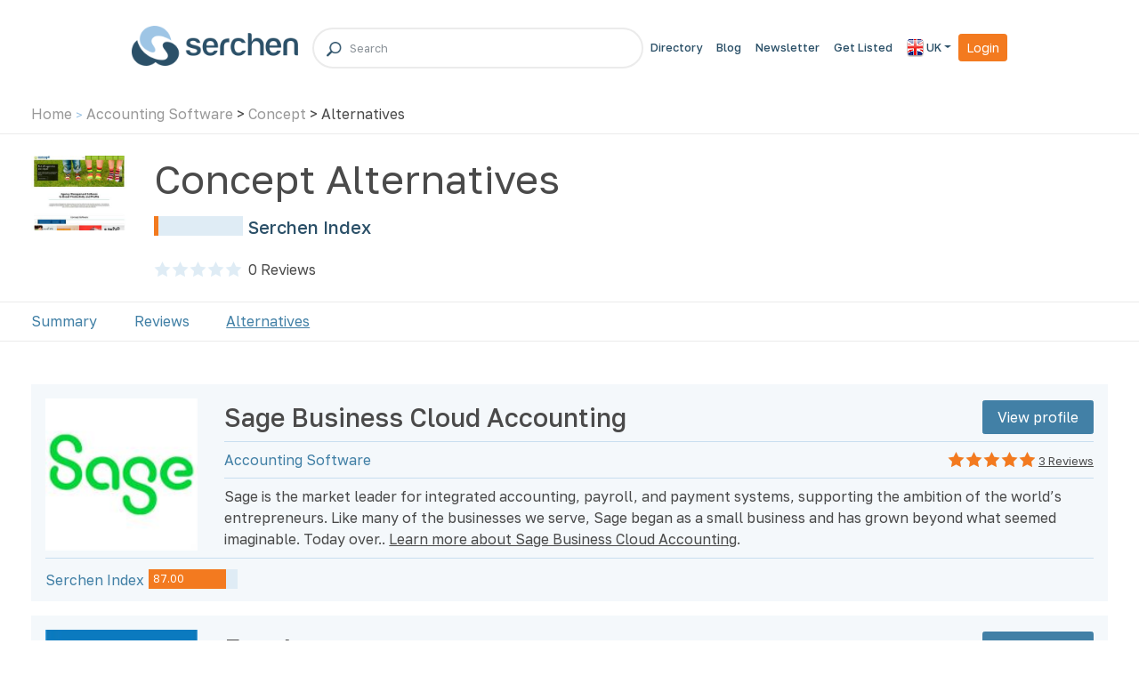

--- FILE ---
content_type: text/html; charset=utf-8
request_url: https://www.serchen.co.uk/company/concept/alternatives/
body_size: 10875
content:


<!DOCTYPE html>
<html lang="en" class="h-100">
<head>
    <!-- Google Tag Manager -->
    <script defer>(function (w, d, s, l, i) {
            w[l] = w[l] || []; w[l].push({
                'gtm.start':
                    new Date().getTime(), event: 'gtm.js'
            }); var f = d.getElementsByTagName(s)[0],
                j = d.createElement(s), dl = l != 'dataLayer' ? '&l=' + l : ''; j.async = true; j.src =
                    'https://www.googletagmanager.com/gtm.js?id=' + i + dl; f.parentNode.insertBefore(j, f);
        })(window, document, 'script', 'dataLayer', 'GTM-K9RQ6CP');</script>
    <!-- End Google Tag Manager -->

    <!-- Required meta tags -->
    <meta charset="utf-8" /><meta name="viewport" content="width=device-width, initial-scale=1, shrink-to-fit=no" />
    <meta name="description" content="Concept Alternatives - Compare the leading Concept competitors in a single page, saving you time and effort. Fully updated for 2026" />
<meta name="keywords" content="Concept reviews, Concept ratings, Concept services, Concept comparisons" /><meta property="og:type" content="article"  /><meta property="og:url" content="https://www.serchen.co.uk/company/concept/"  /><meta property="og:site_name" content="Serchen" /><meta property="og:image" content="https://www.serchen.com/images/logos/ser-logo-rgb-650.png"/><meta property="og:title" content="Concept Alternatives & Competitors | 2026"  /><meta property="og:description" content="Concept Alternatives - Compare the leading Concept competitors in a single page, saving you time and effort. Fully updated for 2026"  /><meta name="twitter:image" content="https://www.serchen.com/images/logos/ser-logo-rgb-650.png"/><meta name="twitter:url" content="https://www.serchen.co.uk/company/concept/"  /><meta name="twitter:title" content="Concept Alternatives & Competitors | 2026"  /><meta name="twitter:site" content="@Serchen"  />
<link rel="canonical" href="https://www.serchen.co.uk/company/concept/alternatives/" />
<link rel="preconnect" href="https://fonts.googleapis.com" /><link rel="preconnect" href="https://fonts.gstatic.com" crossorigin="" /><link href="https://fonts.googleapis.com/css2?family=Golos+Text:wght@400;500;600&amp;display=swap" rel="stylesheet" /><link rel="preload" href="/webfonts/fa-solid-900.woff2" as="font" type="font/woff2" crossorigin="anonymous" /><link rel="preload" href="/webfonts/fa-brands-400.woff2" as="font" type="font/woff2" crossorigin="anonymous" /><link rel="icon" type="image/gif" href="/images/favicons/ser.gif" /><link rel="stylesheet" media="screen" type="text/css" href="//cdnjs.cloudflare.com/ajax/libs/cookieconsent2/3.0.3/cookieconsent.min.css" /><link rel="stylesheet" media="screen" href="https://cdn.jsdelivr.net/npm/bootstrap@4.6.0/dist/css/bootstrap.min.css" integrity="sha384-B0vP5xmATw1+K9KRQjQERJvTumQW0nPEzvF6L/Z6nronJ3oUOFUFpCjEUQouq2+l" crossorigin="anonymous" /><link rel="stylesheet" href="https://cdnjs.cloudflare.com/ajax/libs/font-awesome/5.15.3/css/all.min.css" />	<link rel="stylesheet" media="screen" href="/css/master-bundle.min.css?1697158377" type="text/css" />
	<link rel="stylesheet" media="screen" href="/css/home.min.css?1692773325" type="text/css" />
<title>
	Concept Alternatives & Competitors | 2026
</title></head>

<body id="ctl00_bodyTag" class="h-100">
    <!-- Google Tag Manager (noscript) -->

    <noscript>
        <iframe src="https://www.googletagmanager.com/ns.html?id=GTM-K9RQ6CP" height="0" width="0" style="display: none; visibility: hidden"></iframe>
    </noscript>
    <!-- End Google Tag Manager (noscript) -->
    
    <form name="aspnetForm" method="post" action="/company/concept/alternatives/" id="aspnetForm" class="d-flex flex-column h-100">
<div>
<input type="hidden" name="__VIEWSTATE" id="__VIEWSTATE" value="/wEPDwUKLTQyOTQyMzA1MWRkZ3x2jwDYRIylgQp6arNkafDyUc6E30NfUwCE38bsSsA=" />
</div>

<div>

	<input type="hidden" name="__VIEWSTATEGENERATOR" id="__VIEWSTATEGENERATOR" value="E8EA7818" />
	<input type="hidden" name="__EVENTVALIDATION" id="__EVENTVALIDATION" value="/wEdAAhomsvPx4QnkcuuWPVO8arzbqSPKAux3l3HidqPQeeyX1fhZmfI86w1Cv4dEPVcp2/ZLQ/UaydqYA4u6UzXmU0dEQ/iMchBYW2pjL9lmlCKE8Iq3RhYI2sCFWcCk1GjTXhW1Fk1zOEHjcTT7SN0wNGoM2hAwBE4Kntbj6hkCZtFJ8POgv67Th4YUZj37zOALyTk53JnP9EgfZOeJ1Ur9LHQ" />
</div>
    
        <header>
            <!-- navbar -->
            <nav class="navbar navbar-expand-lg navbar-main">
                <div class="container custom_header_padding">
                    <div class="logo-container">
                        <a class="navbar-brand navbar-brand-image" href="/">
                            <img src="/images/logos/serchen.png" alt="Serchen" />
                        </a>

                        <button class="navbar-toggler p-2 custom-navbar-toggler" type="button" data-toggle="collapse" data-target="#navbarCollapse" aria-controls="navbarCollapse" aria-expanded="false" aria-label="Toggle navigation">
                            <span class="navbar-toggler-icon"><i class="fa fa-bars fa-flip-horizontal"></i></span>
                        </button>
                    </div>

                    <div class="input-group-search-box mx-md-3">
                        <span><i class="custom_search_icon" aria-hidden="true"><img src="https://www.serchen.co.uk/images/icons/ico-search.png" /></i></span>
                        <input class="form-control search-box" type="text" placeholder="Search" />
                        <div class="search-results-container"></div>
                    </div>

                    <div class="collapse navbar-collapse" id="navbarCollapse">
                        <ul class="navbar-nav ml-auto d-flex align-items-center">
<!--                            <li class="nav-item mx-2">
                                <a href="/search/" class="nav-link">Find a Company</a>
                            </li> -->
                            <li class="nav-item">
                                <a href="/browse/" class="nav-link">Directory</a>
                            </li>
<!--                            <li class="nav-item">
                                <a href="https://jobs.serchen.com/" class="nav-link">Job Board</a>
                            </li> -->
                            <li class="nav-item">
                                <a href="https://blog.serchen.com/" class="nav-link">Blog</a>
                            </li>
                            <li class="nav-item">
                                <a href="https://newsletter.serchen.com/" class="nav-link">Newsletter</a>
                            </li>
                            <li class="nav-item">
                                <a href="/get-listed/" class="nav-link">Get Listed</a>
                            </li>
                            <li class="nav-item d-none">
                                <a href="/get-listed/" class="nav-link">Get Listed</a>
                            </li>

                            <li class="nav-item dropdown">
<a class="nav-link dropdown-toggle" data-toggle="dropdown" href="#" role="button" aria-haspopup="true" aria-expanded="false"><img src="/images/flags/uk.png" width="19" height="20" alt="UK" /> UK</a>
<div class="dropdown-menu dropdown-menu-right">
</div>
</li>

                            
                            <li class="nav-item"><a href="/login.aspx" class="btn btn-sm btn-orange my-2 m-md-0">Login</a></li>

                            <li class="nav-item mx-2 header_menu_btn d-none">
                                <a href="/browse/" class="btn btn-sm btn-orange my-2 m-md-0 custom_peading_cat_btn">Categories
                                    <img src="/images/icons/icon-menu.svg" class="ml-2" alt="Serchen" />
                                </a>
                            </li>
                        </ul>
                    </div>
                </div>
            </nav>
            <!-- navbar -->

            
                <!-- secondary nav -->
                <nav class="navbar-secondary">
                    <div class="container">
                        <div class="row">
                            <div class="col-md navbar-nav-breadcrumbs">
                                <a href="/">Home</a> <span>&gt;</span> <a href="/category/accounting-software/">Accounting Software</a> > <a href="/company/concept/">Concept</a> > Alternatives
                            </div>
                        </div>
                    </div>
                </nav>
                <!-- secondary nav -->
            
        </header>

        <!-- main content -->
        <main role="main" class="flex-shrink-0">
  
            
    <input type="hidden" name="ctl00$ContentPlaceHolder1$HiddenField_SPID" id="HiddenField_SPID" value="19336" />
    <input type="hidden" name="ctl00$ContentPlaceHolder1$HiddenField_CategoryID" id="HiddenField_CategoryID" value="243" />
    <input type="hidden" name="ctl00$ContentPlaceHolder1$HiddenField_SortBy" id="HiddenField_SortBy" />
    <input type="hidden" name="ctl00$ContentPlaceHolder1$HiddenField_NumberOfRows" id="HiddenField_NumberOfRows" value="25" />
    <input type="hidden" name="ctl00$ContentPlaceHolder1$HiddenField_TotalListings" id="HiddenField_TotalListings" value="85" />
    <input type="hidden" name="ctl00$ContentPlaceHolder1$HiddenField_FilterBy" id="HiddenField_FilterBy" />

    <!-- Company Overview -->
    <div class="container container-company-overview my-4">
        <div class="row">
            <div class="col-md-8">
                <div class="row"><div class="col-md-2 my-3 my-md-0 order-last order-md-first"><img src="/images/thumbnails/large/19336.jpg?v=1452481918" alt="Concept" /></div><div class="col-md-10" itemscope itemtype="http://schema.org/SoftwareApplication"><div itemprop="applicationCategory" content="BusinessApplication"></div><h1 itemprop="name">Concept Alternatives</h1>
<div class="serchen_index_in_profile"><div class="container profile-index-stats"><div class="mb-4"><h2>Serchen Index</h2><div class="si"><div class="progress"><div class="progress-bar" role="progressbar" style="width: 5.00%;" aria-valuenow="5.00" aria-valuemin="0" aria-valuemax="100"><span>5.00</span></div></div></div></div></div></div><div>
<div>
<div class="stars-container">
<div class="stars"></div>
<div class="stars on" style="width:0.000000%;"></div>
</div>
<a href="/company/concept/reviews/"><span>0</span> Reviews</span></a>
</div>
</div>
</div></div>
            </div>
            <div class="col-md-4 text-right">
                
            </div>
        </div>
    </div>
    <!-- Company Overview -->

    <!-- Profile Nav -->
    <nav class="navbar-profile">
        <div class="container">
            <ul class="nav flex-column flex-md-row">
                
                <li class="nav-item"><a class="nav-link" href="../">Summary</a></li>
                <li class="nav-item"><a class="nav-link" href="../reviews/">Reviews</a></li>
                <li class="nav-item"><a class="nav-link active">Alternatives</a></li>
    <!--                <li class="nav-item"><a class="nav-link" href="../guides/">Guides</a></li> -->
            </ul>
        </div>
    </nav>
    <!-- Profile Nav -->

    <div class="container m-5 mx-auto">
        <div class="listing mb-3"><div class="row align-items-center"><div class="col-12 col-md-2 mb-3 mb-md-0 align-self-start"><a href="/company/sage-business-cloud/"><img class="listing-screengrab lazyload" alt="Sage Business Cloud Accounting" data-src="/images/thumbnails/large/56339.jpg?v=1749031434" src="/images/generic/no-screenshot.png" /></a></div><div class="col-12 col-md-10"><div class="row align-items-center"><div class="col-12 col-md-7"><h2><a href="/company/sage-business-cloud/">Sage Business Cloud Accounting</h2></div><div class="col-12 col-md-5 text-md-right d-none d-md-block"><a class="btn btn-blue" href="/company/sage-business-cloud/" rel="follow">View profile</a></div><div class="col-12"><hr /></div><div class="col-12 col-md-7"><span class="tagline">Accounting Software</span></div><div class="col-12 d-md-none"><hr /></div><div class="col-12 col-md-5 text-md-right"><a href="/company/sage-business-cloud/reviews/"><div class="stars-container mr-1"><div class="stars"></div><div class="stars on" style="width:100.00%;"><meta itemprop="rating" content="5.00" /></div></div></a><span class="review-info"><a href="/company/sage-business-cloud/reviews/" class="review-count">3 Reviews</a></span></div><div class="col-12"><hr /></div><div class="col-12"><p>Sage is the market leader for integrated accounting, payroll, and payment systems, supporting the ambition of the world’s entrepreneurs. 

Like many of the businesses we serve, Sage began as a small business and has grown beyond what seemed imaginable. Today over.. <a href="/company/sage-business-cloud/">Learn more about Sage Business Cloud Accounting</a>.</p></div><div class="col-12 d-md-none"><hr /></div><div class="col-12 col-md-6 text-md-right d-md-none text-center pt-3 pb-2"><a class="btn btn-blue" href="/company/sage-business-cloud/" rel="follow">View profile</a></div></div></div></div><hr /><div class="pt-1 stats"><div class="col-stat col-stat-si"><span class="stat">Serchen Index</span><div class="progress"><div class="progress-bar" role="progressbar" style="width: 87.00%;" aria-valuenow="87.00" aria-valuemin="0" aria-valuemax="100"><span>87.00</span></div></div></div></div></div><div class="listing mb-3"><div class="row align-items-center"><div class="col-12 col-md-2 mb-3 mb-md-0 align-self-start"><a href="/company/freeagent/"><img class="listing-screengrab lazyload" alt="FreeAgent" data-src="/images/thumbnails/large/19741.jpg?v=1601081908" src="/images/generic/no-screenshot.png" /></a></div><div class="col-12 col-md-10"><div class="row align-items-center"><div class="col-12 col-md-7"><h2><a href="/company/freeagent/">FreeAgent</h2></div><div class="col-12 col-md-5 text-md-right d-none d-md-block"><a class="btn btn-blue" href="/company/freeagent/" rel="follow">View profile</a></div><div class="col-12"><hr /></div><div class="col-12 col-md-7"><span class="tagline">Accounting Software</span></div><div class="col-12 d-md-none"><hr /></div><div class="col-12 col-md-5 text-md-right"><a href="/company/freeagent/reviews/"><div class="stars-container mr-1"><div class="stars"></div><div class="stars on" style="width:100.00%;"><meta itemprop="rating" content="5.00" /></div></div></a><span class="review-info"><a href="/company/freeagent/reviews/" class="review-count">10 Reviews</a></span></div><div class="col-12"><hr /></div><div class="col-12"><p>FreeAgent is a multi-award winning online accounting system specifically designed to meet the needs of small businesses, freelancers and their accountants.

We help you take care of your business admin day-to-day – from managing your expenses, running a fully.. <a href="/company/freeagent/">Learn more about FreeAgent</a>.</p></div><div class="col-12 d-md-none"><hr /></div><div class="col-12 col-md-6 text-md-right d-md-none text-center pt-3 pb-2"><a class="btn btn-blue" href="/company/freeagent/" rel="follow">View profile</a></div></div></div></div><hr /><div class="pt-1 stats"><div class="col-stat col-stat-si"><span class="stat">Serchen Index</span><div class="progress"><div class="progress-bar" role="progressbar" style="width: 86.00%;" aria-valuenow="86.00" aria-valuemin="0" aria-valuemax="100"><span>86.00</span></div></div></div></div></div><div class="listing mb-3"><div class="row align-items-center"><div class="col-12 col-md-2 mb-3 mb-md-0 align-self-start"><a href="/company/kashflow/"><img class="listing-screengrab lazyload" alt="KashFlow" data-src="/images/thumbnails/large/18321.jpg?v=1620443628" src="/images/generic/no-screenshot.png" /></a></div><div class="col-12 col-md-10"><div class="row align-items-center"><div class="col-12 col-md-7"><h2><a href="/company/kashflow/">KashFlow</h2></div><div class="col-12 col-md-5 text-md-right d-none d-md-block"><a class="btn btn-blue" href="/company/kashflow/" rel="follow">View profile</a></div><div class="col-12"><hr /></div><div class="col-12 col-md-7"><span class="tagline">Accounting Software</span></div><div class="col-12 d-md-none"><hr /></div><div class="col-12 col-md-5 text-md-right"><a href="/company/kashflow/reviews/"><div class="stars-container mr-1"><div class="stars"></div><div class="stars on" style="width:84.200%;"><meta itemprop="rating" content="4.21" /></div></div></a><span class="review-info"><a href="/company/kashflow/reviews/" class="review-count">34 Reviews</a></span></div><div class="col-12"><hr /></div><div class="col-12"><p>Easy to use cloud software for accounting, bookkeeping and payroll, taking the hassle out of small business accounts. <a href="/company/kashflow/">Learn more about KashFlow</a>.</p></div><div class="col-12 d-md-none"><hr /></div><div class="col-12 col-md-6 text-md-right d-md-none text-center pt-3 pb-2"><a class="btn btn-blue" href="/company/kashflow/" rel="follow">View profile</a></div></div></div></div><hr /><div class="pt-1 stats"><div class="col-stat col-stat-si"><span class="stat">Serchen Index</span><div class="progress"><div class="progress-bar" role="progressbar" style="width: 75.94%;" aria-valuenow="75.94" aria-valuemin="0" aria-valuemax="100"><span>75.94</span></div></div></div></div></div><div class="listing mb-3"><div class="row align-items-center"><div class="col-12 col-md-2 mb-3 mb-md-0 align-self-start"><a href="/company/money-dashboard/"><img class="listing-screengrab lazyload" alt="Money Dashboard" data-src="/images/thumbnails/large/28317.jpg?v=1588210971" src="/images/generic/no-screenshot.png" /></a></div><div class="col-12 col-md-10"><div class="row align-items-center"><div class="col-12 col-md-7"><h2><a href="/company/money-dashboard/">Money Dashboard</h2></div><div class="col-12 col-md-5 text-md-right d-none d-md-block"><a class="btn btn-blue" href="/company/money-dashboard/" rel="follow">View profile</a></div><div class="col-12"><hr /></div><div class="col-12 col-md-7"><span class="tagline">Accounting Software</span></div><div class="col-12 d-md-none"><hr /></div><div class="col-12 col-md-5 text-md-right"><a href="/company/money-dashboard/reviews/"><div class="stars-container mr-1"><div class="stars"></div><div class="stars on" style="width:100.00%;"><meta itemprop="rating" content="5.00" /></div></div></a><span class="review-info"><a href="/company/money-dashboard/reviews/" class="review-count">1 Review</a></span></div><div class="col-12"><hr /></div><div class="col-12"><p>Money Dashboard is a personal financial assistant that shows you exactly where money goes and helps you make better decisions. Use it to connect to all your current accounts, savings accounts and credit cards from whichever institutions you bank with, all together in.. <a href="/company/money-dashboard/">Learn more about Money Dashboard</a>.</p></div><div class="col-12 d-md-none"><hr /></div><div class="col-12 col-md-6 text-md-right d-md-none text-center pt-3 pb-2"><a class="btn btn-blue" href="/company/money-dashboard/" rel="follow">View profile</a></div></div></div></div><hr /><div class="pt-1 stats"><div class="col-stat col-stat-si"><span class="stat">Serchen Index</span><div class="progress"><div class="progress-bar" role="progressbar" style="width: 72.00%;" aria-valuenow="72.00" aria-valuemin="0" aria-valuemax="100"><span>72.00</span></div></div></div></div></div><div class="listing mb-3"><div class="row align-items-center"><div class="col-12 col-md-2 mb-3 mb-md-0 align-self-start"><a href="/company/apptio/"><img class="listing-screengrab lazyload" alt="Apptio" data-src="/images/thumbnails/large/22538.jpg?v=1620443337" src="/images/generic/no-screenshot.png" /></a></div><div class="col-12 col-md-10"><div class="row align-items-center"><div class="col-12 col-md-7"><h2><a href="/company/apptio/">Apptio</h2></div><div class="col-12 col-md-5 text-md-right d-none d-md-block"><a class="btn btn-blue" href="/company/apptio/" rel="follow">View profile</a></div><div class="col-12"><hr /></div><div class="col-12 col-md-7"><span class="tagline">Accounting Software</span></div><div class="col-12 d-md-none"><hr /></div><div class="col-12 col-md-5 text-md-right"><a href="/company/apptio/reviews/"><div class="stars-container mr-1"><div class="stars"></div><div class="stars on" style="width:0.00%;"><meta itemprop="rating" content="0.00" /></div></div></a><span class="review-info"><a href="/company/apptio/#write-a-review">Review this company</a></span></div><div class="col-12"><hr /></div><div class="col-12"><p>We Create Wildly Successful Customers

Apptio SaaS solutions help organizations make smart decisions as they analyze, plan, optimize, control, and collaborate about the investments that will transform the IT operating model.

Apptio is changing the way IT operates.. <a href="/company/apptio/">Learn more about Apptio</a>.</p></div><div class="col-12 d-md-none"><hr /></div><div class="col-12 col-md-6 text-md-right d-md-none text-center pt-3 pb-2"><a class="btn btn-blue" href="/company/apptio/" rel="follow">View profile</a></div></div></div></div><hr /><div class="pt-1 stats"><div class="col-stat col-stat-si"><span class="stat">Serchen Index</span><div class="progress"><div class="progress-bar" role="progressbar" style="width: 71.00%;" aria-valuenow="71.00" aria-valuemin="0" aria-valuemax="100"><span>71.00</span></div></div></div></div></div><div class="listing mb-3"><div class="row align-items-center"><div class="col-12 col-md-2 mb-3 mb-md-0 align-self-start"><a href="/company/expense-on-demand/"><img class="listing-screengrab lazyload" alt="Expense On Demand" data-src="/images/thumbnails/large/22363.jpg?v=1621054638" src="/images/generic/no-screenshot.png" /></a></div><div class="col-12 col-md-10"><div class="row align-items-center"><div class="col-12 col-md-7"><h2><a href="/company/expense-on-demand/">Expense On Demand</h2></div><div class="col-12 col-md-5 text-md-right d-none d-md-block"><a class="btn btn-blue" href="/company/expense-on-demand/" rel="follow">View profile</a></div><div class="col-12"><hr /></div><div class="col-12 col-md-7"><span class="tagline">Accounting Software</span></div><div class="col-12 d-md-none"><hr /></div><div class="col-12 col-md-5 text-md-right"><a href="/company/expense-on-demand/reviews/"><div class="stars-container mr-1"><div class="stars"></div><div class="stars on" style="width:100.00%;"><meta itemprop="rating" content="5.00" /></div></div></a><span class="review-info"><a href="/company/expense-on-demand/reviews/" class="review-count">1 Review</a></span></div><div class="col-12"><hr /></div><div class="col-12"><p>OUR STORY:

ExpenseOnDemand was founded in 2003 with a vision to enable companies and their talent to focus on their core job by offering a smart, simple, and intuitive expense management solution. We have bolstered our technology base and aced the business model to.. <a href="/company/expense-on-demand/">Learn more about Expense On Demand</a>.</p></div><div class="col-12 d-md-none"><hr /></div><div class="col-12 col-md-6 text-md-right d-md-none text-center pt-3 pb-2"><a class="btn btn-blue" href="/company/expense-on-demand/" rel="follow">View profile</a></div></div></div></div><hr /><div class="pt-1 stats"><div class="col-stat col-stat-si"><span class="stat">Serchen Index</span><div class="progress"><div class="progress-bar" role="progressbar" style="width: 68.00%;" aria-valuenow="68.00" aria-valuemin="0" aria-valuemax="100"><span>68.00</span></div></div></div></div></div><div class="listing mb-3"><div class="row align-items-center"><div class="col-12 col-md-2 mb-3 mb-md-0 align-self-start"><a href="/company/equiniti-technology/"><img class="listing-screengrab lazyload" alt="Equiniti Technology" data-src="/images/thumbnails/large/21203.jpg?v=1620444085" src="/images/generic/no-screenshot.png" /></a></div><div class="col-12 col-md-10"><div class="row align-items-center"><div class="col-12 col-md-7"><h2><a href="/company/equiniti-technology/">Equiniti Technology</h2></div><div class="col-12 col-md-5 text-md-right d-none d-md-block"><a class="btn btn-blue" href="/company/equiniti-technology/" rel="follow">View profile</a></div><div class="col-12"><hr /></div><div class="col-12 col-md-7"><span class="tagline">Accounting Software</span></div><div class="col-12 d-md-none"><hr /></div><div class="col-12 col-md-5 text-md-right"><a href="/company/equiniti-technology/reviews/"><div class="stars-container mr-1"><div class="stars"></div><div class="stars on" style="width:0.00%;"><meta itemprop="rating" content="0.00" /></div></div></a><span class="review-info"><a href="/company/equiniti-technology/#write-a-review">Review this company</a></span></div><div class="col-12"><hr /></div><div class="col-12"><p>Microsoft Dynamics 365 for Complaints Management

Dynamics 365 for Complaints Management is a cloud based case management solution built on Microsoft Dynamics 365. It takes our industry leading experience in the case management domain and applies it to a Dynamics 365.. <a href="/company/equiniti-technology/">Learn more about Equiniti Technology</a>.</p></div><div class="col-12 d-md-none"><hr /></div><div class="col-12 col-md-6 text-md-right d-md-none text-center pt-3 pb-2"><a class="btn btn-blue" href="/company/equiniti-technology/" rel="follow">View profile</a></div></div></div></div><hr /><div class="pt-1 stats"><div class="col-stat col-stat-si"><span class="stat">Serchen Index</span><div class="progress"><div class="progress-bar" role="progressbar" style="width: 67.00%;" aria-valuenow="67.00" aria-valuemin="0" aria-valuemax="100"><span>67.00</span></div></div></div></div></div><div class="listing mb-3"><div class="row align-items-center"><div class="col-12 col-md-2 mb-3 mb-md-0 align-self-start"><a href="/company/pandle/"><img class="listing-screengrab lazyload" alt="Pandle" data-src="/images/thumbnails/large/48881.jpg?v=1621058502" src="/images/generic/no-screenshot.png" /></a></div><div class="col-12 col-md-10"><div class="row align-items-center"><div class="col-12 col-md-7"><h2><a href="/company/pandle/">Pandle</h2></div><div class="col-12 col-md-5 text-md-right d-none d-md-block"><a class="btn btn-blue" href="/company/pandle/" rel="follow">View profile</a></div><div class="col-12"><hr /></div><div class="col-12 col-md-7"><span class="tagline">Accounting Software</span></div><div class="col-12 d-md-none"><hr /></div><div class="col-12 col-md-5 text-md-right"><a href="/company/pandle/reviews/"><div class="stars-container mr-1"><div class="stars"></div><div class="stars on" style="width:88.00%;"><meta itemprop="rating" content="4.40" /></div></div></a><span class="review-info"><a href="/company/pandle/reviews/" class="review-count">5 Reviews</a></span></div><div class="col-12"><hr /></div><div class="col-12"><p>Pandle is free cloud-based bookkeeping software made with real people in mind. Simple to use yet comprehensive in its capabilities, we have designed Pandle from the ground up to cater for UK small businesses.

We’re proud to call Pandle the most sophisticated,.. <a href="/company/pandle/">Learn more about Pandle</a>.</p></div><div class="col-12 d-md-none"><hr /></div><div class="col-12 col-md-6 text-md-right d-md-none text-center pt-3 pb-2"><a class="btn btn-blue" href="/company/pandle/" rel="follow">View profile</a></div></div></div></div><hr /><div class="pt-1 stats"><div class="col-stat col-stat-si"><span class="stat">Serchen Index</span><div class="progress"><div class="progress-bar" role="progressbar" style="width: 66.44%;" aria-valuenow="66.44" aria-valuemin="0" aria-valuemax="100"><span>66.44</span></div></div></div></div></div><div class="listing mb-3"><div class="row align-items-center"><div class="col-12 col-md-2 mb-3 mb-md-0 align-self-start"><a href="/company/quickfile/"><img class="listing-screengrab lazyload" alt="Quick File" data-src="/images/thumbnails/large/22316.jpg?v=1627297123" src="/images/generic/no-screenshot.png" /></a></div><div class="col-12 col-md-10"><div class="row align-items-center"><div class="col-12 col-md-7"><h2><a href="/company/quickfile/">Quick File</h2></div><div class="col-12 col-md-5 text-md-right d-none d-md-block"><a class="btn btn-blue" href="/company/quickfile/" rel="follow">View profile</a></div><div class="col-12"><hr /></div><div class="col-12 col-md-7"><span class="tagline">Accounting Software</span></div><div class="col-12 d-md-none"><hr /></div><div class="col-12 col-md-5 text-md-right"><a href="/company/quickfile/reviews/"><div class="stars-container mr-1"><div class="stars"></div><div class="stars on" style="width:100.00%;"><meta itemprop="rating" content="5.00" /></div></div></a><span class="review-info"><a href="/company/quickfile/reviews/" class="review-count">2 Reviews</a></span></div><div class="col-12"><hr /></div><div class="col-12"><p>Pioneer of simple, intuitive cloud based bookkeeping and accounts software for UK freelancers and Small Businesses. <a href="/company/quickfile/">Learn more about Quick File</a>.</p></div><div class="col-12 d-md-none"><hr /></div><div class="col-12 col-md-6 text-md-right d-md-none text-center pt-3 pb-2"><a class="btn btn-blue" href="/company/quickfile/" rel="follow">View profile</a></div></div></div></div><hr /><div class="pt-1 stats"><div class="col-stat col-stat-si"><span class="stat">Serchen Index</span><div class="progress"><div class="progress-bar" role="progressbar" style="width: 66.00%;" aria-valuenow="66.00" aria-valuemin="0" aria-valuemax="100"><span>66.00</span></div></div></div></div></div><div class="listing mb-3"><div class="row align-items-center"><div class="col-12 col-md-2 mb-3 mb-md-0 align-self-start"><a href="/company/moneypex/"><img class="listing-screengrab lazyload" alt="Moneypex" data-src="/images/thumbnails/large/63955.jpg?v=1620444008" src="/images/generic/no-screenshot.png" /></a></div><div class="col-12 col-md-10"><div class="row align-items-center"><div class="col-12 col-md-7"><h2><a href="/company/moneypex/">Moneypex</h2></div><div class="col-12 col-md-5 text-md-right d-none d-md-block"><a class="btn btn-blue" href="/company/moneypex/" rel="follow">View profile</a></div><div class="col-12"><hr /></div><div class="col-12 col-md-7"><span class="tagline">Accounting Software</span></div><div class="col-12 d-md-none"><hr /></div><div class="col-12 col-md-5 text-md-right"><a href="/company/moneypex/reviews/"><div class="stars-container mr-1"><div class="stars"></div><div class="stars on" style="width:100.00%;"><meta itemprop="rating" content="5.00" /></div></div></a><span class="review-info"><a href="/company/moneypex/reviews/" class="review-count">1 Review</a></span></div><div class="col-12"><hr /></div><div class="col-12"><p>Moneypex is accounting software for business owners to manage their business finances from a single HQ. It automates most of your bookkeeping needs to streamline your needs. Startups, contractors and sole traders can use Moneypex for their needs. <a href="/company/moneypex/">Learn more about Moneypex</a>.</p></div><div class="col-12 d-md-none"><hr /></div><div class="col-12 col-md-6 text-md-right d-md-none text-center pt-3 pb-2"><a class="btn btn-blue" href="/company/moneypex/" rel="follow">View profile</a></div></div></div></div><hr /><div class="pt-1 stats"><div class="col-stat col-stat-si"><span class="stat">Serchen Index</span><div class="progress"><div class="progress-bar" role="progressbar" style="width: 65.00%;" aria-valuenow="65.00" aria-valuemin="0" aria-valuemax="100"><span>65.00</span></div></div></div></div></div><div class="listing mb-3"><div class="row align-items-center"><div class="col-12 col-md-2 mb-3 mb-md-0 align-self-start"><a href="/company/gentrack/"><img class="listing-screengrab lazyload" alt="Gentrack" data-src="/images/thumbnails/large/22384.jpg?v=1621057826" src="/images/generic/no-screenshot.png" /></a></div><div class="col-12 col-md-10"><div class="row align-items-center"><div class="col-12 col-md-7"><h2><a href="/company/gentrack/">Gentrack</h2></div><div class="col-12 col-md-5 text-md-right d-none d-md-block"><a class="btn btn-blue" href="/company/gentrack/" rel="follow">View profile</a></div><div class="col-12"><hr /></div><div class="col-12 col-md-7"><span class="tagline">Accounting Software</span></div><div class="col-12 d-md-none"><hr /></div><div class="col-12 col-md-5 text-md-right"><a href="/company/gentrack/reviews/"><div class="stars-container mr-1"><div class="stars"></div><div class="stars on" style="width:0.00%;"><meta itemprop="rating" content="0.00" /></div></div></a><span class="review-info"><a href="/company/gentrack/#write-a-review">Review this company</a></span></div><div class="col-12"><hr /></div><div class="col-12"><p>The global pace of change is accelerating, and utilities need to rebuild for a more sustainable future. Gentrack provides leading utilities across the world with innovative cleantech solutions.

Working with some of the world’s biggest energy and water companies, as.. <a href="/company/gentrack/">Learn more about Gentrack</a>.</p></div><div class="col-12 d-md-none"><hr /></div><div class="col-12 col-md-6 text-md-right d-md-none text-center pt-3 pb-2"><a class="btn btn-blue" href="/company/gentrack/" rel="follow">View profile</a></div></div></div></div><hr /><div class="pt-1 stats"><div class="col-stat col-stat-si"><span class="stat">Serchen Index</span><div class="progress"><div class="progress-bar" role="progressbar" style="width: 63.00%;" aria-valuenow="63.00" aria-valuemin="0" aria-valuemax="100"><span>63.00</span></div></div></div></div></div><div class="listing mb-3"><div class="row align-items-center"><div class="col-12 col-md-2 mb-3 mb-md-0 align-self-start"><a href="/company/invoice2go/"><img class="listing-screengrab lazyload" alt="Invoice2go" data-src="/images/thumbnails/large/24834.jpg?v=1630377412" src="/images/generic/no-screenshot.png" /></a></div><div class="col-12 col-md-10"><div class="row align-items-center"><div class="col-12 col-md-7"><h2><a href="/company/invoice2go/">Invoice2go</h2></div><div class="col-12 col-md-5 text-md-right d-none d-md-block"><a class="btn btn-blue" href="/company/invoice2go/" rel="follow">View profile</a></div><div class="col-12"><hr /></div><div class="col-12 col-md-7"><span class="tagline">Accounting Software</span></div><div class="col-12 d-md-none"><hr /></div><div class="col-12 col-md-5 text-md-right"><a href="/company/invoice2go/reviews/"><div class="stars-container mr-1"><div class="stars"></div><div class="stars on" style="width:0.00%;"><meta itemprop="rating" content="0.00" /></div></div></a><span class="review-info"><a href="/company/invoice2go/#write-a-review">Review this company</a></span></div><div class="col-12"><hr /></div><div class="col-12"><p>Invoice2go is a straightforward toolkit that empowers freelancers and small business owners to simplify their day-to-day workflow. Our software enables users to grow their client base, manage invoicing and payments, maintain financial wellness, build their brand, and.. <a href="/company/invoice2go/">Learn more about Invoice2go</a>.</p></div><div class="col-12 d-md-none"><hr /></div><div class="col-12 col-md-6 text-md-right d-md-none text-center pt-3 pb-2"><a class="btn btn-blue" href="/company/invoice2go/" rel="follow">View profile</a></div></div></div></div><hr /><div class="pt-1 stats"><div class="col-stat col-stat-si"><span class="stat">Serchen Index</span><div class="progress"><div class="progress-bar" role="progressbar" style="width: 63.00%;" aria-valuenow="63.00" aria-valuemin="0" aria-valuemax="100"><span>63.00</span></div></div></div></div></div><div class="listing mb-3"><div class="row align-items-center"><div class="col-12 col-md-2 mb-3 mb-md-0 align-self-start"><a href="/company/accountsportal-2/"><img class="listing-screengrab lazyload" alt="AccountsPortal" data-src="/images/thumbnails/large/25757.jpg?v=1641178962" src="/images/generic/no-screenshot.png" /></a></div><div class="col-12 col-md-10"><div class="row align-items-center"><div class="col-12 col-md-7"><h2><a href="/company/accountsportal-2/">AccountsPortal</h2></div><div class="col-12 col-md-5 text-md-right d-none d-md-block"><a class="btn btn-blue" href="/company/accountsportal-2/" rel="follow">View profile</a></div><div class="col-12"><hr /></div><div class="col-12 col-md-7"><span class="tagline">Accounting Software</span></div><div class="col-12 d-md-none"><hr /></div><div class="col-12 col-md-5 text-md-right"><a href="/company/accountsportal-2/reviews/"><div class="stars-container mr-1"><div class="stars"></div><div class="stars on" style="width:90.00%;"><meta itemprop="rating" content="4.50" /></div></div></a><span class="review-info"><a href="/company/accountsportal-2/reviews/" class="review-count">2 Reviews</a></span></div><div class="col-12"><hr /></div><div class="col-12"><p>Web-based accounting software that is easy to use, intuitive and flexible.

Used by thousands of contractors, freelancers, small businesses, bookkeepers and accountants to manage their books from anywhere.

We a offer a variety of Partner and Referral Programs as.. <a href="/company/accountsportal-2/">Learn more about AccountsPortal</a>.</p></div><div class="col-12 d-md-none"><hr /></div><div class="col-12 col-md-6 text-md-right d-md-none text-center pt-3 pb-2"><a class="btn btn-blue" href="/company/accountsportal-2/" rel="follow">View profile</a></div></div></div></div><hr /><div class="pt-1 stats"><div class="col-stat col-stat-si"><span class="stat">Serchen Index</span><div class="progress"><div class="progress-bar" role="progressbar" style="width: 62.70%;" aria-valuenow="62.70" aria-valuemin="0" aria-valuemax="100"><span>62.70</span></div></div></div></div></div><div class="listing mb-3"><div class="row align-items-center"><div class="col-12 col-md-2 mb-3 mb-md-0 align-self-start"><a href="/company/safecharge/"><img class="listing-screengrab lazyload" alt="SafeCharge" data-src="/images/thumbnails/large/17442.jpg?v=1600678405" src="/images/generic/no-screenshot.png" /></a></div><div class="col-12 col-md-10"><div class="row align-items-center"><div class="col-12 col-md-7"><h2><a href="/company/safecharge/">SafeCharge</h2></div><div class="col-12 col-md-5 text-md-right d-none d-md-block"><a class="btn btn-blue" href="/company/safecharge/" rel="follow">View profile</a></div><div class="col-12"><hr /></div><div class="col-12 col-md-7"><span class="tagline">Accounting Software</span></div><div class="col-12 d-md-none"><hr /></div><div class="col-12 col-md-5 text-md-right"><a href="/company/safecharge/reviews/"><div class="stars-container mr-1"><div class="stars"></div><div class="stars on" style="width:0.00%;"><meta itemprop="rating" content="0.00" /></div></div></a><span class="review-info"><a href="/company/safecharge/#write-a-review">Review this company</a></span></div><div class="col-12"><hr /></div><div class="col-12"><p>We are the payment technology partner of thriving brands. We provide the intelligence and technology businesses need to succeed locally and globally, through one integration —propelling them further, faster. For more information visit www.nuvei.com

With its.. <a href="/company/safecharge/">Learn more about SafeCharge</a>.</p></div><div class="col-12 d-md-none"><hr /></div><div class="col-12 col-md-6 text-md-right d-md-none text-center pt-3 pb-2"><a class="btn btn-blue" href="/company/safecharge/" rel="follow">View profile</a></div></div></div></div><hr /><div class="pt-1 stats"><div class="col-stat col-stat-si"><span class="stat">Serchen Index</span><div class="progress"><div class="progress-bar" role="progressbar" style="width: 61.00%;" aria-valuenow="61.00" aria-valuemin="0" aria-valuemax="100"><span>61.00</span></div></div></div></div></div><div class="listing mb-3"><div class="row align-items-center"><div class="col-12 col-md-2 mb-3 mb-md-0 align-self-start"><a href="/company/coconut/"><img class="listing-screengrab lazyload" alt="Coconut" data-src="/images/thumbnails/large/59182.jpg?v=1620444207" src="/images/generic/no-screenshot.png" /></a></div><div class="col-12 col-md-10"><div class="row align-items-center"><div class="col-12 col-md-7"><h2><a href="/company/coconut/">Coconut</h2></div><div class="col-12 col-md-5 text-md-right d-none d-md-block"><a class="btn btn-blue" href="/company/coconut/" rel="follow">View profile</a></div><div class="col-12"><hr /></div><div class="col-12 col-md-7"><span class="tagline">Accounting Software</span></div><div class="col-12 d-md-none"><hr /></div><div class="col-12 col-md-5 text-md-right"><a href="/company/coconut/reviews/"><div class="stars-container mr-1"><div class="stars"></div><div class="stars on" style="width:0.00%;"><meta itemprop="rating" content="0.00" /></div></div></a><span class="review-info"><a href="/company/coconut/#write-a-review">Review this company</a></span></div><div class="col-12"><hr /></div><div class="col-12"><p>Coconut is the current account that takes care of your accounting and tax. Designed for freelancers, self-employed people and small business owners. <a href="/company/coconut/">Learn more about Coconut</a>.</p></div><div class="col-12 d-md-none"><hr /></div><div class="col-12 col-md-6 text-md-right d-md-none text-center pt-3 pb-2"><a class="btn btn-blue" href="/company/coconut/" rel="follow">View profile</a></div></div></div></div><hr /><div class="pt-1 stats"><div class="col-stat col-stat-si"><span class="stat">Serchen Index</span><div class="progress"><div class="progress-bar" role="progressbar" style="width: 60.00%;" aria-valuenow="60.00" aria-valuemin="0" aria-valuemax="100"><span>60.00</span></div></div></div></div></div><div class="listing mb-3"><div class="row align-items-center"><div class="col-12 col-md-2 mb-3 mb-md-0 align-self-start"><a href="/company/intact/"><img class="listing-screengrab lazyload" alt="Intact" data-src="/images/thumbnails/large/66130.jpg?v=1579051124" src="/images/generic/no-screenshot.png" /></a></div><div class="col-12 col-md-10"><div class="row align-items-center"><div class="col-12 col-md-7"><h2><a href="/company/intact/">Intact</h2></div><div class="col-12 col-md-5 text-md-right d-none d-md-block"><a class="btn btn-blue" href="/company/intact/" rel="follow">View profile</a></div><div class="col-12"><hr /></div><div class="col-12 col-md-7"><span class="tagline">Accounting Software</span></div><div class="col-12 d-md-none"><hr /></div><div class="col-12 col-md-5 text-md-right"><a href="/company/intact/reviews/"><div class="stars-container mr-1"><div class="stars"></div><div class="stars on" style="width:0.00%;"><meta itemprop="rating" content="0.00" /></div></div></a><span class="review-info"><a href="/company/intact/#write-a-review">Review this company</a></span></div><div class="col-12"><hr /></div><div class="col-12"><p>Founded in 1992 Intact is an Ireland and UK based business management and ERP software and services company where all product development, consultancy and support is carried out locally.

Our 140+ Intact team members are focused on delivering perfect fit solutions.. <a href="/company/intact/">Learn more about Intact</a>.</p></div><div class="col-12 d-md-none"><hr /></div><div class="col-12 col-md-6 text-md-right d-md-none text-center pt-3 pb-2"><a class="btn btn-blue" href="/company/intact/" rel="follow">View profile</a></div></div></div></div><hr /><div class="pt-1 stats"><div class="col-stat col-stat-si"><span class="stat">Serchen Index</span><div class="progress"><div class="progress-bar" role="progressbar" style="width: 59.00%;" aria-valuenow="59.00" aria-valuemin="0" aria-valuemax="100"><span>59.00</span></div></div></div></div></div><div class="listing mb-3"><div class="row align-items-center"><div class="col-12 col-md-2 mb-3 mb-md-0 align-self-start"><a href="/company/m-hance/"><img class="listing-screengrab lazyload" alt="m-hance" data-src="/images/thumbnails/large/23085.jpg?v=1599473087" src="/images/generic/no-screenshot.png" /></a></div><div class="col-12 col-md-10"><div class="row align-items-center"><div class="col-12 col-md-7"><h2><a href="/company/m-hance/">m-hance</h2></div><div class="col-12 col-md-5 text-md-right d-none d-md-block"><a class="btn btn-blue" href="/company/m-hance/" rel="follow">View profile</a></div><div class="col-12"><hr /></div><div class="col-12 col-md-7"><span class="tagline">Accounting Software</span></div><div class="col-12 d-md-none"><hr /></div><div class="col-12 col-md-5 text-md-right"><a href="/company/m-hance/reviews/"><div class="stars-container mr-1"><div class="stars"></div><div class="stars on" style="width:0.00%;"><meta itemprop="rating" content="0.00" /></div></div></a><span class="review-info"><a href="/company/m-hance/#write-a-review">Review this company</a></span></div><div class="col-12"><hr /></div><div class="col-12"><p>A little bit about us:

We support our customers to realise their business objectives. We do that through the solutions that we provide. We are a Microsoft Dynamics Gold Partner and a leading provider of Microsoft Dynamics 365, Microsoft Dynamics 365 Business.. <a href="/company/m-hance/">Learn more about m-hance</a>.</p></div><div class="col-12 d-md-none"><hr /></div><div class="col-12 col-md-6 text-md-right d-md-none text-center pt-3 pb-2"><a class="btn btn-blue" href="/company/m-hance/" rel="follow">View profile</a></div></div></div></div><hr /><div class="pt-1 stats"><div class="col-stat col-stat-si"><span class="stat">Serchen Index</span><div class="progress"><div class="progress-bar" role="progressbar" style="width: 57.00%;" aria-valuenow="57.00" aria-valuemin="0" aria-valuemax="100"><span>57.00</span></div></div></div></div></div><div class="listing mb-3"><div class="row align-items-center"><div class="col-12 col-md-2 mb-3 mb-md-0 align-self-start"><a href="/company/osome/"><img class="listing-screengrab lazyload" alt="OSOME" data-src="/images/thumbnails/large/75902.jpg?v=1646377427" src="/images/generic/no-screenshot.png" /></a></div><div class="col-12 col-md-10"><div class="row align-items-center"><div class="col-12 col-md-7"><h2><a href="/company/osome/">OSOME</h2></div><div class="col-12 col-md-5 text-md-right d-none d-md-block"><a class="btn btn-blue" href="/company/osome/" rel="follow">View profile</a></div><div class="col-12"><hr /></div><div class="col-12 col-md-7"><span class="tagline">Accounting Software</span></div><div class="col-12 d-md-none"><hr /></div><div class="col-12 col-md-5 text-md-right"><a href="/company/osome/reviews/"><div class="stars-container mr-1"><div class="stars"></div><div class="stars on" style="width:0.00%;"><meta itemprop="rating" content="0.00" /></div></div></a><span class="review-info"><a href="/company/osome/#write-a-review">Review this company</a></span></div><div class="col-12"><hr /></div><div class="col-12"><p>We are Osome - an international fintech startup making the lives of entrepreneurs easier. Osome is the silent hero in the background helping over 6,000 businesses spend less time on routine admin and more time on changing the world for the better.  <a href="/company/osome/">Learn more about OSOME</a>.</p></div><div class="col-12 d-md-none"><hr /></div><div class="col-12 col-md-6 text-md-right d-md-none text-center pt-3 pb-2"><a class="btn btn-blue" href="/company/osome/" rel="follow">View profile</a></div></div></div></div><hr /><div class="pt-1 stats"><div class="col-stat col-stat-si"><span class="stat">Serchen Index</span><div class="progress"><div class="progress-bar" role="progressbar" style="width: 57.00%;" aria-valuenow="57.00" aria-valuemin="0" aria-valuemax="100"><span>57.00</span></div></div></div></div></div><div class="listing mb-3"><div class="row align-items-center"><div class="col-12 col-md-2 mb-3 mb-md-0 align-self-start"><a href="/company/clear-books/"><img class="listing-screengrab lazyload" alt="Clear Books" data-src="/images/thumbnails/large/16210.jpg?v=1638767023" src="/images/generic/no-screenshot.png" /></a></div><div class="col-12 col-md-10"><div class="row align-items-center"><div class="col-12 col-md-7"><h2><a href="/company/clear-books/">Clear Books</h2></div><div class="col-12 col-md-5 text-md-right d-none d-md-block"><a class="btn btn-blue" href="/company/clear-books/" rel="follow">View profile</a></div><div class="col-12"><hr /></div><div class="col-12 col-md-7"><span class="tagline">Accounting Software</span></div><div class="col-12 d-md-none"><hr /></div><div class="col-12 col-md-5 text-md-right"><a href="/company/clear-books/reviews/"><div class="stars-container mr-1"><div class="stars"></div><div class="stars on" style="width:50.00%;"><meta itemprop="rating" content="2.50" /></div></div></a><span class="review-info"><a href="/company/clear-books/reviews/" class="review-count">2 Reviews</a></span></div><div class="col-12"><hr /></div><div class="col-12"><p>Clear Books is a small business that supports small businesses.

We provide clear and simple, award-winning online accounting software that's designed for UK businesses. It allows them to save time and work smarter by managing their accounts in the cloud. Thanks to.. <a href="/company/clear-books/">Learn more about Clear Books</a>.</p></div><div class="col-12 d-md-none"><hr /></div><div class="col-12 col-md-6 text-md-right d-md-none text-center pt-3 pb-2"><a class="btn btn-blue" href="/company/clear-books/" rel="follow">View profile</a></div></div></div></div><hr /><div class="pt-1 stats"><div class="col-stat col-stat-si"><span class="stat">Serchen Index</span><div class="progress"><div class="progress-bar" role="progressbar" style="width: 53.50%;" aria-valuenow="53.50" aria-valuemin="0" aria-valuemax="100"><span>53.50</span></div></div></div></div></div><div class="listing mb-3"><div class="row align-items-center"><div class="col-12 col-md-2 mb-3 mb-md-0 align-self-start"><a href="/company/one-accounting/"><img class="listing-screengrab lazyload" alt="One Accounting" data-src="/images/thumbnails/large/56333.jpg?v=1627287888" src="/images/generic/no-screenshot.png" /></a></div><div class="col-12 col-md-10"><div class="row align-items-center"><div class="col-12 col-md-7"><h2><a href="/company/one-accounting/">One Accounting</h2></div><div class="col-12 col-md-5 text-md-right d-none d-md-block"><a class="btn btn-blue" href="/company/one-accounting/" rel="follow">View profile</a></div><div class="col-12"><hr /></div><div class="col-12 col-md-7"><span class="tagline">Accounting Software</span></div><div class="col-12 d-md-none"><hr /></div><div class="col-12 col-md-5 text-md-right"><a href="/company/one-accounting/reviews/"><div class="stars-container mr-1"><div class="stars"></div><div class="stars on" style="width:0.00%;"><meta itemprop="rating" content="0.00" /></div></div></a><span class="review-info"><a href="/company/one-accounting/#write-a-review">Review this company</a></span></div><div class="col-12"><hr /></div><div class="col-12"><p>One Accounting are a dynamic CIMA accounting firm from Edinburgh, specialising in Cloud Solutions (Xero, FreeAgent) for SMEs

One Accounting provide more than just a range of accounting and taxation services. We also provide you with the tools and techniques to help.. <a href="/company/one-accounting/">Learn more about One Accounting</a>.</p></div><div class="col-12 d-md-none"><hr /></div><div class="col-12 col-md-6 text-md-right d-md-none text-center pt-3 pb-2"><a class="btn btn-blue" href="/company/one-accounting/" rel="follow">View profile</a></div></div></div></div><hr /><div class="pt-1 stats"><div class="col-stat col-stat-si"><span class="stat">Serchen Index</span><div class="progress"><div class="progress-bar" role="progressbar" style="width: 51.00%;" aria-valuenow="51.00" aria-valuemin="0" aria-valuemax="100"><span>51.00</span></div></div></div></div></div><div class="listing mb-3"><div class="row align-items-center"><div class="col-12 col-md-2 mb-3 mb-md-0 align-self-start"><a href="/company/bluqube/"><img class="listing-screengrab lazyload" alt="bluQube" data-src="/images/thumbnails/large/51921.jpg?v=1554682156" src="/images/generic/no-screenshot.png" /></a></div><div class="col-12 col-md-10"><div class="row align-items-center"><div class="col-12 col-md-7"><h2><a href="/company/bluqube/">bluQube</h2></div><div class="col-12 col-md-5 text-md-right d-none d-md-block"><a class="btn btn-blue" href="/company/bluqube/" rel="follow">View profile</a></div><div class="col-12"><hr /></div><div class="col-12 col-md-7"><span class="tagline">Accounting Software</span></div><div class="col-12 d-md-none"><hr /></div><div class="col-12 col-md-5 text-md-right"><a href="/company/bluqube/reviews/"><div class="stars-container mr-1"><div class="stars"></div><div class="stars on" style="width:0.00%;"><meta itemprop="rating" content="0.00" /></div></div></a><span class="review-info"><a href="/company/bluqube/#write-a-review">Review this company</a></span></div><div class="col-12"><hr /></div><div class="col-12"><p>Welcome to bluQube - a better way to manage finance effectively.

Simply, bluQube is a comprehensive finance software and accounting software designed to assist your organisation solve everyday financial business challenges in a practical and simplified way... <a href="/company/bluqube/">Learn more about bluQube</a>.</p></div><div class="col-12 d-md-none"><hr /></div><div class="col-12 col-md-6 text-md-right d-md-none text-center pt-3 pb-2"><a class="btn btn-blue" href="/company/bluqube/" rel="follow">View profile</a></div></div></div></div><hr /><div class="pt-1 stats"><div class="col-stat col-stat-si"><span class="stat">Serchen Index</span><div class="progress"><div class="progress-bar" role="progressbar" style="width: 49.00%;" aria-valuenow="49.00" aria-valuemin="0" aria-valuemax="100"><span>49.00</span></div></div></div></div></div><div class="listing mb-3"><div class="row align-items-center"><div class="col-12 col-md-2 mb-3 mb-md-0 align-self-start"><a href="/company/easybooks/"><img class="listing-screengrab lazyload" alt="EasyBooks" data-src="/images/thumbnails/large/59176.jpg?v=1621059154" src="/images/generic/no-screenshot.png" /></a></div><div class="col-12 col-md-10"><div class="row align-items-center"><div class="col-12 col-md-7"><h2><a href="/company/easybooks/">EasyBooks</h2></div><div class="col-12 col-md-5 text-md-right d-none d-md-block"><a class="btn btn-blue" href="/company/easybooks/" rel="follow">View profile</a></div><div class="col-12"><hr /></div><div class="col-12 col-md-7"><span class="tagline">Accounting Software</span></div><div class="col-12 d-md-none"><hr /></div><div class="col-12 col-md-5 text-md-right"><a href="/company/easybooks/reviews/"><div class="stars-container mr-1"><div class="stars"></div><div class="stars on" style="width:0.00%;"><meta itemprop="rating" content="0.00" /></div></div></a><span class="review-info"><a href="/company/easybooks/#write-a-review">Review this company</a></span></div><div class="col-12"><hr /></div><div class="col-12"><p>The EasyBooks bookkeeping app has features to help you run every part of your business without any hassle or worries. Whether it’s automating repeat transactions to save you time, streamlining the process if you’re running multiple businesses or even warning you of any.. <a href="/company/easybooks/">Learn more about EasyBooks</a>.</p></div><div class="col-12 d-md-none"><hr /></div><div class="col-12 col-md-6 text-md-right d-md-none text-center pt-3 pb-2"><a class="btn btn-blue" href="/company/easybooks/" rel="follow">View profile</a></div></div></div></div><hr /><div class="pt-1 stats"><div class="col-stat col-stat-si"><span class="stat">Serchen Index</span><div class="progress"><div class="progress-bar" role="progressbar" style="width: 48.00%;" aria-valuenow="48.00" aria-valuemin="0" aria-valuemax="100"><span>48.00</span></div></div></div></div></div><div class="listing mb-3"><div class="row align-items-center"><div class="col-12 col-md-2 mb-3 mb-md-0 align-self-start"><a href="/company/zumzum/"><img class="listing-screengrab lazyload" alt="Zumzum" data-src="/images/thumbnails/large/59225.jpg?v=1621059431" src="/images/generic/no-screenshot.png" /></a></div><div class="col-12 col-md-10"><div class="row align-items-center"><div class="col-12 col-md-7"><h2><a href="/company/zumzum/">Zumzum</h2></div><div class="col-12 col-md-5 text-md-right d-none d-md-block"><a class="btn btn-blue" href="/company/zumzum/" rel="follow">View profile</a></div><div class="col-12"><hr /></div><div class="col-12 col-md-7"><span class="tagline">Accounting Software</span></div><div class="col-12 d-md-none"><hr /></div><div class="col-12 col-md-5 text-md-right"><a href="/company/zumzum/reviews/"><div class="stars-container mr-1"><div class="stars"></div><div class="stars on" style="width:0.00%;"><meta itemprop="rating" content="0.00" /></div></div></a><span class="review-info"><a href="/company/zumzum/#write-a-review">Review this company</a></span></div><div class="col-12"><hr /></div><div class="col-12"><p>Zumzum helps you transform your Lead-2-Cash process and the way your people work to become a real time business. You will experience a dramatic increase in productivity, reduce costs and grow your revenues through greater innovation.   

Zumzum delivers a full range of.. <a href="/company/zumzum/">Learn more about Zumzum</a>.</p></div><div class="col-12 d-md-none"><hr /></div><div class="col-12 col-md-6 text-md-right d-md-none text-center pt-3 pb-2"><a class="btn btn-blue" href="/company/zumzum/" rel="follow">View profile</a></div></div></div></div><hr /><div class="pt-1 stats"><div class="col-stat col-stat-si"><span class="stat">Serchen Index</span><div class="progress"><div class="progress-bar" role="progressbar" style="width: 48.00%;" aria-valuenow="48.00" aria-valuemin="0" aria-valuemax="100"><span>48.00</span></div></div></div></div></div><div class="listing mb-3"><div class="row align-items-center"><div class="col-12 col-md-2 mb-3 mb-md-0 align-self-start"><a href="/company/liquid-accounts/"><img class="listing-screengrab lazyload" alt="Liquid Accounts" data-src="/images/thumbnails/large/66134.jpg?v=1579051959" src="/images/generic/no-screenshot.png" /></a></div><div class="col-12 col-md-10"><div class="row align-items-center"><div class="col-12 col-md-7"><h2><a href="/company/liquid-accounts/">Liquid Accounts</h2></div><div class="col-12 col-md-5 text-md-right d-none d-md-block"><a class="btn btn-blue" href="/company/liquid-accounts/" rel="follow">View profile</a></div><div class="col-12"><hr /></div><div class="col-12 col-md-7"><span class="tagline">Accounting Software</span></div><div class="col-12 d-md-none"><hr /></div><div class="col-12 col-md-5 text-md-right"><a href="/company/liquid-accounts/reviews/"><div class="stars-container mr-1"><div class="stars"></div><div class="stars on" style="width:0.00%;"><meta itemprop="rating" content="0.00" /></div></div></a><span class="review-info"><a href="/company/liquid-accounts/#write-a-review">Review this company</a></span></div><div class="col-12"><hr /></div><div class="col-12"><p>One of the originators of cloud accounting in the UK, the multi-award winning Liquid Accounts is a leader in online accounting software for SME businesses, bookkeepers, and accountants. No other company offers the range of functionality supported by an easy to use.. <a href="/company/liquid-accounts/">Learn more about Liquid Accounts</a>.</p></div><div class="col-12 d-md-none"><hr /></div><div class="col-12 col-md-6 text-md-right d-md-none text-center pt-3 pb-2"><a class="btn btn-blue" href="/company/liquid-accounts/" rel="follow">View profile</a></div></div></div></div><hr /><div class="pt-1 stats"><div class="col-stat col-stat-si"><span class="stat">Serchen Index</span><div class="progress"><div class="progress-bar" role="progressbar" style="width: 47.00%;" aria-valuenow="47.00" aria-valuemin="0" aria-valuemax="100"><span>47.00</span></div></div></div></div></div><div class="listing mb-3"><div class="row align-items-center"><div class="col-12 col-md-2 mb-3 mb-md-0 align-self-start"><a href="/company/receipt-bot/"><img class="listing-screengrab lazyload" alt="Receipt Bot" data-src="/images/thumbnails/large/66199.jpg?v=1579132948" src="/images/generic/no-screenshot.png" /></a></div><div class="col-12 col-md-10"><div class="row align-items-center"><div class="col-12 col-md-7"><h2><a href="/company/receipt-bot/">Receipt Bot</h2></div><div class="col-12 col-md-5 text-md-right d-none d-md-block"><a class="btn btn-blue" href="/company/receipt-bot/" rel="follow">View profile</a></div><div class="col-12"><hr /></div><div class="col-12 col-md-7"><span class="tagline">Accounting Software</span></div><div class="col-12 d-md-none"><hr /></div><div class="col-12 col-md-5 text-md-right"><a href="/company/receipt-bot/reviews/"><div class="stars-container mr-1"><div class="stars"></div><div class="stars on" style="width:0.00%;"><meta itemprop="rating" content="0.00" /></div></div></a><span class="review-info"><a href="/company/receipt-bot/#write-a-review">Review this company</a></span></div><div class="col-12"><hr /></div><div class="col-12"><p>Receipt Bot is the easiest way to manage bookkeeping and accounting for small and medium businesses and accounting practices. Receipt Bot mobile and web apps organizes bills, invoices, receipts, bank and card statements and extracts data with the highest accuracy,.. <a href="/company/receipt-bot/">Learn more about Receipt Bot</a>.</p></div><div class="col-12 d-md-none"><hr /></div><div class="col-12 col-md-6 text-md-right d-md-none text-center pt-3 pb-2"><a class="btn btn-blue" href="/company/receipt-bot/" rel="follow">View profile</a></div></div></div></div><hr /><div class="pt-1 stats"><div class="col-stat col-stat-si"><span class="stat">Serchen Index</span><div class="progress"><div class="progress-bar" role="progressbar" style="width: 47.00%;" aria-valuenow="47.00" aria-valuemin="0" aria-valuemax="100"><span>47.00</span></div></div></div></div></div>

        
        <div id="container-listings">
            
        </div>
        <div class="text-center mt-5"><span id="btn-load-more" class="btn btn-orange">Load More Results</span></div>
    </div>

    <hr />

    <!-- Related Categories -->
    <a id="related-categories"></a>
    <div class="container container-similar-categories my-5">
        <h2>Related Categories</h2>
        <div class="row mt-3">
            <div class="col-md-4 pt-2 pb-2"><a href="/category/accounting-software/" class="badge badge-category-count align-middle">85</a><a class="ml-3" href="/category/accounting-software/">Accounting Software</a></div><div class="col-md-4 pt-2 pb-2"><a href="/category/accounts-payable/" class="badge badge-category-count align-middle">6</a><a class="ml-3" href="/category/accounts-payable/">Accounts Payable Software</a></div><div class="col-md-4 pt-2 pb-2"><a href="/category/accounts-receivable/" class="badge badge-category-count align-middle">6</a><a class="ml-3" href="/category/accounts-receivable/">Accounts Receivable Software</a></div><div class="col-md-4 pt-2 pb-2"><a href="/category/asset-management/" class="badge badge-category-count align-middle">5</a><a class="ml-3" href="/category/asset-management/">Asset Management Software</a></div><div class="col-md-4 pt-2 pb-2"><a href="/category/billing-invoicing/" class="badge badge-category-count align-middle">19</a><a class="ml-3" href="/category/billing-invoicing/">Billing & Invoicing Software</a></div><div class="col-md-4 pt-2 pb-2"><a href="/category/budgeting-software/" class="badge badge-category-count align-middle">6</a><a class="ml-3" href="/category/budgeting-software/">Budgeting Software</a></div><div class="col-md-4 pt-2 pb-2"><a href="/category/debt-collection-software/" class="badge badge-category-count align-middle">5</a><a class="ml-3" href="/category/debt-collection-software/">Debt Collection Software</a></div><div class="col-md-4 pt-2 pb-2"><a href="/category/expenses-management/" class="badge badge-category-count align-middle">9</a><a class="ml-3" href="/category/expenses-management/">Expenses Management Software</a></div><div class="col-md-4 pt-2 pb-2"><a href="/category/financial-reporting/" class="badge badge-category-count align-middle">8</a><a class="ml-3" href="/category/financial-reporting/">Financial Reporting Software</a></div><div class="col-md-4 pt-2 pb-2"><a href="/category/financial-risk-management/" class="badge badge-category-count align-middle">12</a><a class="ml-3" href="/category/financial-risk-management/">Financial Risk Management Software</a></div><div class="col-md-4 pt-2 pb-2"><a href="/category/investment-management/" class="badge badge-category-count align-middle">13</a><a class="ml-3" href="/category/investment-management/">Investment Management Software</a></div><div class="col-md-4 pt-2 pb-2"><a href="/category/payment-management/" class="badge badge-category-count align-middle">15</a><a class="ml-3" href="/category/payment-management/">Payment Management Software</a></div><div class="col-md-4 pt-2 pb-2"><a href="/category/payroll-software/" class="badge badge-category-count align-middle">18</a><a class="ml-3" href="/category/payroll-software/">Payroll Software</a></div><div class="col-md-4 pt-2 pb-2"><a href="/category/purchasing-software/" class="badge badge-category-count align-middle">2</a><a class="ml-3" href="/category/purchasing-software/">Purchasing Software</a></div><div class="col-md-4 pt-2 pb-2"><a href="/category/revenue-cycle-management/" class="badge badge-category-count align-middle">1</a><a class="ml-3" href="/category/revenue-cycle-management/">Revenue Cycle Management Software</a></div><div class="col-md-4 pt-2 pb-2"><a href="/category/tax-management-software/" class="badge badge-category-count align-middle">1</a><a class="ml-3" href="/category/tax-management-software/">Tax Management Software</a></div><div class="col-md-4 pt-2 pb-2"><a href="/category/trading-software/" class="badge badge-category-count align-middle">5</a><a class="ml-3" href="/category/trading-software/">Trading Software</a></div>
        </div>
    </div>
    <!-- Related Categories -->

        </main>
        <!-- main content -->

        <!-- footer -->
        <footer id="ctl00_Footer" class="footer mt-auto pt-5 pb-3 px-5">
            
            <div class="container first-conatainer">
                <div class="row">
                    <div class="col-md-6 company-description">
                        <h3>What is the Serchen Marketplace?</h3>
                        <p>Welcome to the world’s largest online marketplace for cloud services. At Serchen, we are committed to providing an unparalleled experience for our consumers, connecting buyers and sellers of the best cloud services and software in the IaaS, PaaS and SaaS categories. With the help of our growing online community of reviewers and cloud service providers, we aim to make discovering and comparing the best cloud services and software as easy as possible.</p>
                </div>
                 <div class="col-md-6 footer-li-div">
                   <div class="row justify-content-md-center">
                     <div class="col-md-3 col-4 pr-0">
                        <h3>Sellers</h3>
                        <ul class="list-unstyled">
                            <li><a class="footer-link" href="/login.aspx">Login</a></li>
                            <li><a class="footer-link" href="/get-listed/">Get Listed</a></li>
                            <li><a class="footer-link" href="https://blog.serchen.com/contact/">Advertise</a></li>
                            <li><a class="footer-link" href="/testimonials/">Testimonials</a></li>
                        </ul>
                    </div>
                    <div class="col-md-3 col-4 pr-0">
                        <h3>Buyers</h3>
                        <ul class="list-unstyled">
<!--                        <li><a class="footer-link" href="/new-companies/">New Companies</a></li>  -->
                            <li><a class="footer-link" href="/new-reviews/">New Reviews</a></li>
                            <li><a class="footer-link" href="/glossary/">Glossary</a></li>
                            <li><a class="footer-link" href="/articles/">Articles</a></li>
                            <li><a class="footer-link" href="/sitemap/">Sitemap</a></li>
                        </ul>
                    </div>
                    <div class="col-md-4 col-4 pr-0">
                        <h3>About us</h3>
                        <ul class="list-unstyled">
                            <li><a class="footer-link" href="https://blog.serchen.com">Serchen Blog</a></li>
                            <li><a class="footer-link" href="/about-us/">Management Team</a></li>
                            <li><a class="footer-link" href="https://www.indeed.co.uk/cmp/Serchen" target="_blank">Current Vacancies</a></li>
                            <li><a class="footer-link" href="https://blog.serchen.com/legal/">Privacy &amp; Cookie Policy</a></li>
                            <li><a class="footer-link" href="https://blog.serchen.com/legal/#terms">Terms &amp; Conditions</a></li>
                            <li><a class="footer-link" href="https://blog.serchen.com/contact/">Contact Us</a></li>
<!--                        <li><a class="footer-link" href="https://www.serchen.co.uk/contact-us/?ChannelID=SER&amp;CountryID=UK" >Contact Us</a></li>
  -->
                        </ul>
                    </div>
                        </div>
                    </div>
                </div>
            </div>

            <hr />

            <div class="container container-end">
                <div class="row">
                    <img class="mr-3 footer-logo-image" src="/images/logos/serchen.png" alt="Serchen" />
                    <div class="copyright">
                        <p>&copy; Copyright 2026 Ketchell Ltd. Made by <a href="https://www.leaddigital.com" target="_blank">LeadDigital</a>.</p>
                    </div>

                    <div class="social ml-auto">
                        <span>Follow us online</span>
                        <a class="twitter" href="https://twitter.com/Serchen" target="_blank"><img src="https://www.serchen.co.uk\images\footer\ico-twitter@2x.png" /></a>
                        <a class="linkdin" href="https://uk.linkedin.com/company/serchen" target="_blank"><img src="https://www.serchen.co.uk\images\footer\ico-linked-in@2x.png" /></a>
                        <a class="instagram" href="https://www.facebook.com/SerchenSoftware/" target="_blank"><img src="https://www.serchen.co.uk\images\footer\ico-instagram@2x.png" /></a>
                        
                    </div>
                </div>
            </div>
        </footer>
        <!-- footer -->

        <!-- Button to cancel .net submit nature -->
        <input type="submit" name="ctl00$DoNothing" value="" id="ctl00_DoNothing" disabled="disabled" style="display: none;" />

        <script src="https://cdnjs.cloudflare.com/ajax/libs/lazysizes/5.3.2/lazysizes.min.js" integrity="sha512-q583ppKrCRc7N5O0n2nzUiJ+suUv7Et1JGels4bXOaMFQcamPk9HjdUknZuuFjBNs7tsMuadge5k9RzdmO+1GQ==" crossorigin="anonymous" referrerpolicy="no-referrer"></script>
<!--        <script src="https://cdnjs.cloudflare.com/ajax/libs/cookieconsent2/3.0.3/cookieconsent.min.js"></script>  -->
        <script src="https://code.jquery.com/jquery-1.12.4.min.js" integrity="sha256-ZosEbRLbNQzLpnKIkEdrPv7lOy9C27hHQ+Xp8a4MxAQ=" crossorigin="anonymous"></script>
        <script defer src="https://code.jquery.com/ui/1.11.2/jquery-ui.min.js" integrity="sha256-erF9fIMASEVmAWGdOmQi615Bmx0L/vWNixxTNDXS4FQ=" crossorigin="anonymous"></script>
        <script defer src="https://cdn.jsdelivr.net/npm/bootstrap@4.6.0/dist/js/bootstrap.bundle.min.js" integrity="sha384-Piv4xVNRyMGpqkS2by6br4gNJ7DXjqk09RmUpJ8jgGtD7zP9yug3goQfGII0yAns" crossorigin="anonymous"></script>

        	<script src="/js/master-bundle.min.js?1721980550" type="text/javascript"></script>


        
    	<script src="/js/serchen.category.min.js?1676286718" type="text/javascript"></script>


    </form>
<script defer src="https://static.cloudflareinsights.com/beacon.min.js/vcd15cbe7772f49c399c6a5babf22c1241717689176015" integrity="sha512-ZpsOmlRQV6y907TI0dKBHq9Md29nnaEIPlkf84rnaERnq6zvWvPUqr2ft8M1aS28oN72PdrCzSjY4U6VaAw1EQ==" data-cf-beacon='{"version":"2024.11.0","token":"acbb437013a940f2b5a507f430fd8db3","r":1,"server_timing":{"name":{"cfCacheStatus":true,"cfEdge":true,"cfExtPri":true,"cfL4":true,"cfOrigin":true,"cfSpeedBrain":true},"location_startswith":null}}' crossorigin="anonymous"></script>
</body>
</html>
